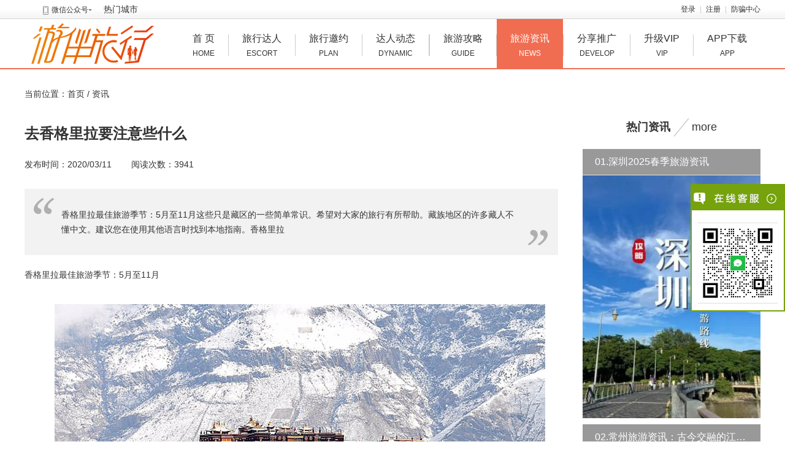

--- FILE ---
content_type: text/html; charset=utf-8
request_url: https://www.ttbyou.com/article/1494.html
body_size: 8426
content:
<!DOCTYPE html PUBLIC "-//W3C//DTD XHTML 1.0 Transitional//EN" "http://www.w3.org/TR/xhtml1/DTD/xhtml1-transitional.dtd">
<html xmlns="http://www.w3.org/1999/xhtml">
<head>
<meta http-equiv="content-type" content="text/html; charset=utf-8" />
<title>去香格里拉要注意些什么-旅游资讯|游玩资讯|陪游资讯-尤伴</title>
<meta name="description" content="尤伴网(游伴旅行)发布的旅游资讯、伴游资讯、陪游资讯去香格里拉要注意些什么。尤伴网优选美丽旅行达人，荟萃精彩旅行攻略。在尤伴网有美丽健康接地气的旅游达人带您接触融入体会一方风土人情。从熟悉之地来到不熟悉的地方，一对一的旅行是您生活旅游的良好选项。各地私人伴游出行快速匹配，尤伴网真诚为您服务！" />
<meta name="keywords" content="去香格里拉要注意些什么" />
<link rel="stylesheet" href="/tpl/static/layui/css/layui.css" />
<link rel="stylesheet" href="/tpl/templets/making/css/style.css" />

<link rel="stylesheet" href="/tpl/static/varpop/css/oe_varpop.css" />
<link rel="stylesheet" href="/tpl/static/varpop/css/box.css" />
<script src="/tpl/static/js/jquery.min.js"></script>
<script type="text/javascript">
var _ROOT_PATH = "/";
var _OE_FILE = "/index.php";
var _LOGIN_STATUS = "0"; //登录状态
var _CONNET_LOGIN = 0;

var INFOWIN_FLAG = "1";
var INFOWIN_LOADTIME = "50";
var INFOWIN_CLOSETIME = "30";
var INFOWIN_LOOPTIME = "120";

var CFG_AGE1 = "18";
var CFG_AGE2 = "65";
</script>

<script type="text/javascript">
    rthost = window.location.host;
    if (rthost != "www.ttbyou.com") {
        top.location.href = "https://www.ttbyou.com";
    }
</script>

<script src="/tpl/static/js/jquery.superslide.js"></script>
<script src="/tpl/static/js/common.js"></script>
<script src="/tpl/static/js/jquery.upload.js"></script>
<script src="/tpl/static/js/jquery.placeholder.min.js"></script>
<script src="/tpl/static/js/oelove.ajax.js"></script>
<script src="/tpl/static/js/picker.area.js"></script>

<script src="/tpl/static/varpop/oe_varpop.js"></script>
<script src="/tpl/static/js/model.popdialog2.js"></script>
<script src="/tpl/static/layui/layui.js"></script>

<!--//9.10.12 -->

<meta name="author" content="ttby" />
<meta name="generator" content="ttby" />
<!--[if lte IE 9]>  
<script type="text/javascript">  
$(function(){  
    $('input[placeholder]').placeholder();
    $('textarea[placeholder]').placeholder();  
});  
</script>  
<![endif]-->
</head>
<body>


  
<div class="oe_bh_top addcurrent">
  <div class="oe_bh_top_gray">
    <div class="oe_bh_top_graycon drop">
            <dl class="down">
        <dt><i class="icon"></i>微信公众号<em></em></dt>
        <dd class="sub">
          <img src="/data/attachment/upload/202107/26/4122fa8d97eaef84.jpg" width="150px" />
        </dd>
      </dl>
            <a href="/city/" target="_blank">热门城市</a>
      <div class="right">
                <a href="javascript:;" f="pop2_jdlogin"  class="a_1" rel="nofollow">登录</a> <i class="line"></i>
        <a href="/passport/reg.html" class="a_1" rel="nofollow">注册</a> <i class="line"></i>
                <a href="/safety/">防骗中心</a>
        <!-- <span><a href="http://wpa.qq.com/msgrd?v=3&uin=757235588&site=qq&menu=yes" target="_blank" rel="nofollow" style="margin-right: 5px;"><img src="/tpl/templets/making/images/zxqq.png" /></a></span> -->
      </div>
      <div class="clear"></div>
    </div>
  </div>
</div>

<div class="oe_bh_mu addcurrent">
  <div class="oe_bh_menu">
    <div class="oe_logo">
      <a href="https://www.ttbyou.com/"><img class="logo" alt="尤伴" title="尤伴" src="/data/attachment/upload/202012/15/c514c68f8aeefa82.png" /></a>
    </div>
    <ul class="drop">
      <li><a href="/index.php">首 页<span>home</span></a></li>
      <li class="menu_line"></li>
            <li><a href="/user/list-1-0-0-0-0-0-0-0-0-0-0-0-0-0-0-1-0-0-0-0-0-0-0-0-0--0-0--0-0-0-5.html">旅行达人<span>escort</span></a></li>
            <li class="menu_line"></li>
      <li><a href="/plan/">旅行邀约<span>Plan</span></a></li>
      <li class="menu_line"></li>
      <li><a href="/dynamic/">达人动态<span>dynamic</span></a></li>
      <li class="menu_line"></li>
<!--        -->
      <li class="menu_line"></li>
      <li><a href="/story/">旅游攻略<span>guide</span></a></li>
      <li class="menu_line"></li>
      <li class='current'><a href="/article/">旅游资讯<span>news</span></a></li>
      <li class="menu_line"></li>
      <li><a href="/index.php?m=union&c=cp" target="_blank">分享推广<span>develop</span></a></li>
      <li class="menu_line"></li>
      <li><a href="/index.php?m=user&c=vip" target="_blank">升级VIP<span>vip</span></a></li>
      <li class="menu_line"></li>
      <li><a href="http://www.ubantrip.com" target="_blank">APP下载<span>app</span></a></li>
    </ul>
    <div class="clear"></div>
  </div>
</div>

<div class="oe_nav">
  当前位置：首页 / <a href="/article/">资讯</a>
</div>
<div class="oe_article_detail">
  <div class="left">
    <h1>去香格里拉要注意些什么</h1>
    <div class="des">
      发布时间：2020/03/11 &#12288;&#12288;阅读次数：3941 
                  <div class="bdsharebuttonbox"><a href="#" class="bds_more" data-cmd="more"></a><a href="#" class="bds_qzone" data-cmd="qzone" title="分享到QQ空间"></a><a href="#" class="bds_tsina" data-cmd="tsina" title="分享到新浪微博"></a><a href="#" class="bds_tqq" data-cmd="tqq" title="分享到腾讯微博"></a><a href="#" class="bds_renren" data-cmd="renren" title="分享到人人网"></a><a href="#" class="bds_weixin" data-cmd="weixin" title="分享到微信"></a></div>
<script>window._bd_share_config={"common":{"bdSnsKey":{},"bdText":"","bdMini":"2","bdMiniList":false,"bdPic":"","bdStyle":"1","bdSize":"16"},"share":{}};with(document)0[(getElementsByTagName('head')[0]||body).appendChild(createElement('script')).src='http://bdimg.share.baidu.com/static/api/js/share.js?v=89860593.js?cdnversion='+~(-new Date()/36e5)];</script>
    </div>
    <div class="descontent">
      <span class="span_1"></span>
            香格里拉最佳旅游季节：5月至11月这些只是藏区的一些简单常识。希望对大家的旅行有所帮助。藏族地区的许多藏人不懂中文。建议您在使用其他语言时找到本地指南。香格里拉
            <span class="span_2"></span>
    </div>
    <div class="text">
      香格里拉最佳旅游季节：5月至11月<br />
<p>
	<br />
</p>
<p style="text-align:center;">
	<img src="/data/attachment/upload/20200311/20200311100747_98622.jpg" alt="" width="800" height="543" title="" align="" />
</p>
<p>
	<br />
</p>
这些只是藏区的一些简单常识。希望对大家的旅行有所帮助。藏族地区的许多藏人不懂中文。建议您在使用其他语言时找到本地指南。<br />
<br />
香格里拉信奉藏传佛教。进入西藏地区，我们必须尊重藏族人民的文化和信仰，不要谈论政治和宗教等敏感问题；<br />
<br />
不要去看藏葬。<br />
<br />
不要随便碰到藏人的头。<br />
<br />
不要用手指指向佛像。、唐卡、经文和壁画，双手掌指向上，以表示尊重；<br />
<br />
藏人崇拜哈达时，应双手合十并低下头，以使藏人可以将其挂在脖子上。它们不能立即删除；<br />
<br />
进入寺庙时，您应该左脚进入，然后用右脚出去。不要踩到门槛。您应该脱下帽子并沿顺时针方向进入太阳穴。<br />
<br />
佛教寺庙中没有大声喧or或随意触摸佛像。、不允许乱扔垃圾。未经允许，不得在佛教寺院中录制视频。、拍照等；<br />
<p>
	<br />
</p>
<p style="text-align:center;">
	<img src="/data/attachment/upload/20200311/20200311100816_18781.jpg" alt="" width="800" height="800" title="" align="" />
</p>
<p>
	<br />
</p>
香格里拉拥有强烈的紫外线，遮阳板、遮阳帘、防晒霜也是必须的。<br />
<br />
做好保暖，避免感冒和良好休息的习惯，可以使您更好地适应高原环境。<br />
<br />
香格里拉白天和晚上之间的温差很大。即使在夏天的早晨和晚上，您也必须穿长袖外套。<br />
<br />
香格里拉会不会有高原反应？答案是不是每个人都会拥有它。别紧张<br />
<br />
但是，如果反应特别严重，则必须尽快将其送往附近的医院进行治疗，如果尚未缓解，则需要尽快撤回。<br />
<br />
自我放松和心理暗示，沿途看风景，转移注意力，在正常情况下，不适的症状会逐渐消失。<br />
<br />
从10月中旬到the年4月，香格里拉非常寒冷，尤其是12月、 1月、 2月，羽绒服、厚棉大衣、夹克等都是必需的。<br />
<br />
晚上睡觉的时分在房间里边放置一壶烧开的水，翻开壶盖，添加空气的湿度，减缓因高原单调气候构成的不适。<br />
<br />
藏历新年（每年纷歧，在农历新年前后）是香格里拉最隆重的节日，在周边村落都能看的祭拜、敬神的典礼，也是观赏藏族歌舞的最好机遇。<br />
<br />
香格里拉均匀海拔在3300左右，普通来讲，平原人快速进入海拔3000m以上高原时，会呈现高原反应，大多数人应该是从丽江或是大理等地坐车前往，所以身体会有一个顺应进程，呈现高原反应的概率较低。<br />
<div>
	<br />
</div> 
    </div>
    <div class="oe_nepr">
      <p>声明：图片和文章均来自网络，用于欣赏阅读，如有涉及侵权请联系客服，立即删除</p>
      <br>
      上一篇：<a href="/article/1493.html">拖家带口旅行何尝不是一种幸福</a><br>下一篇：<a href="/article/1495.html">沈阳有什么好玩的？</a>
    </div>
    <div class="oe_article_bottom">
        <h3>相关资讯</h3>
        <ul>
           
                    <li><i></i><a href="/article/1806.html">【春日绮梦】杭州：启程一场不期而遇的诗意旅行！</a></li>
                    <li><i></i><a href="/article/1801.html">海边旅行是许多人的梦想，推荐几个号地方</a></li>
                    <li><i></i><a href="/article/1800.html">内蒙古是一个充满自然风光和独特文化的地方</a></li>
                    <li><i></i><a href="/article/1799.html">这个夏天值得我们去游玩的地方推荐</a></li>
                    <li><i></i><a href="/article/1794.html">马德里复古街区迎接世界游客</a></li>
                    <li><i></i><a href="/article/1785.html">江西最南“南大门”，赣州！</a></li>
                    <li><i></i><a href="/article/1784.html">武大赏樱如何预约？官方消息来了</a></li>
                    <li><i></i><a href="/article/1780.html">科技爱好者的天堂-平塘天眼打卡点推荐</a></li>
                    <li><i></i><a href="/article/1778.html">林芝赏桃花路线推荐</a></li>
                    <li><i></i><a href="/article/1773.html">广东潮州有一座18艘木船组成的浮桥，晚上浮桥可开启</a></li>
                  </ul>
        <div class="clear"></div>
      </div>
  </div>
  
  <div class="right">  
    <div class="story_hot">
      <div class="hd">
        <span>热门资讯</span> <i></i> <label><a href="/article/" rel="nofollow">more</a></label>
      </div>
      <div class="bd">
        <div class="layui-collapse" lay-accordion="">
                                        <div class="layui-colla-item">
            <h2 class="layui-colla-title">01.深圳2025春季旅游资讯</h2>
            <div class="layui-colla-content  layui-show ">
              <a href="/article/1820.html"><img src="/data/attachment/article/202504/10/9bbd834a41c58bdd.jpg?imageView2/2/w/300" /></a>
            </div>
          </div>
                    <div class="layui-colla-item">
            <h2 class="layui-colla-title">02.常州旅游资讯：古今交融的江南秘境</h2>
            <div class="layui-colla-content ">
              <a href="/article/1872.html"><img src="/data/attachment/article/202506/10/b3683f0d2dee9284.jpg?imageView2/2/w/300" /></a>
            </div>
          </div>
                    <div class="layui-colla-item">
            <h2 class="layui-colla-title">03.景德镇旅游资讯：千年瓷都的文化与自然之旅</h2>
            <div class="layui-colla-content ">
              <a href="/article/1843.html"><img src="/data/attachment/article/202504/24/0cffee0defd6e878.png?imageView2/2/w/300" /></a>
            </div>
          </div>
                    <div class="layui-colla-item">
            <h2 class="layui-colla-title">04.赣州旅游资讯</h2>
            <div class="layui-colla-content ">
              <a href="/article/1857.html"><img src="/data/attachment/article/202505/19/06cb48e977b0267c.jpg?imageView2/2/w/300" /></a>
            </div>
          </div>
                    <div class="layui-colla-item">
            <h2 class="layui-colla-title">05.太原旅游资讯：千年古城的文化与自然之旅</h2>
            <div class="layui-colla-content ">
              <a href="/article/1873.html"><img src="/data/attachment/article/202506/11/51990316fc027269.jpg?imageView2/2/w/300" /></a>
            </div>
          </div>
                    <div class="layui-colla-item">
            <h2 class="layui-colla-title">06.兰州旅游资讯指南：黄河明珠的千年回响</h2>
            <div class="layui-colla-content ">
              <a href="/article/1900.html"><img src="/data/attachment/article/202507/28/5b696fff77295894.jpg?imageView2/2/w/300" /></a>
            </div>
          </div>
                    <div class="layui-colla-item">
            <h2 class="layui-colla-title">07.石家庄旅游资讯：历史与现代交织的活力之城</h2>
            <div class="layui-colla-content ">
              <a href="/article/1871.html"><img src="/data/attachment/article/202506/09/a4da187d0277fa96.jpg?imageView2/2/w/300" /></a>
            </div>
          </div>
                    <div class="layui-colla-item">
            <h2 class="layui-colla-title">08.2025年厦门旅游资讯速览‌</h2>
            <div class="layui-colla-content ">
              <a href="/article/1824.html"><img src="/data/attachment/article/202503/28/a449c2b0ed48e9cc.jpeg?imageView2/2/w/300" /></a>
            </div>
          </div>
                    <div class="layui-colla-item">
            <h2 class="layui-colla-title">09.台州旅游资讯（2025年4月更新）</h2>
            <div class="layui-colla-content ">
              <a href="/article/1838.html"><img src="/data/attachment/article/202504/17/1289f00e31f09964.jpg?imageView2/2/w/300" /></a>
            </div>
          </div>
                    <div class="layui-colla-item">
            <h2 class="layui-colla-title">010.大兴安岭旅游资讯：探秘“神州北极”的四季奇境</h2>
            <div class="layui-colla-content ">
              <a href="/article/1874.html"><img src="/data/attachment/article/202506/12/9bcaa370c5b66d6b.jpg?imageView2/2/w/300" /></a>
            </div>
          </div>
                            </div>
      </div>
      <script type="text/javascript">
      layui.use(['element', 'layer'], function(){
      
      });
      </script>
    </div>
      
  </div>
  <div class="clear"></div>
</div>

<div class="xiehou">
  <div class="dingyue">
    <div class="left">
     <ul>
      <li class="fl">
      <img src="/tpl/templets/making//images/erweima_gzh.jpg" alt="尤伴网免费注册" />
      </li>
      <li class="dingyue2 fl">扫码关注尤伴微信公众号</li>
      <li class="fl">
      <img src="/tpl/templets/making//images/erweima_app.png" alt="尤伴网免费注册" />
      </li>
      <li class="dingyue3 fl">扫码下载尤伴APP体验更多功能</li>
     </ul>
    </div>
    <div class="right">
     <p class="right-one">让旅行变得更加愉快</p>
     <p class="right-two">邂逅您的缘分之旅</p>
     <a href="http://www.ubanapp.com" target="_blank">
     <div class="dianjiopen">点击开启行程</div>
     </a>
    </div>
  </div>
</div>
<div class="oe_bh_footer">
  <div class="oe_bh_footercon">
    <div class="top">
       
         
        <a href="/about/8.html" target="_blank" >公司简介</a><i>|</i>
         
        <a href="/about/4.html" target="_blank" >联系我们</a><i>|</i>
         
        <a href="/about/2.html" target="_blank" >常见问题</a><i>|</i>
         
        <a href="/about/6.html" target="_blank" >用户协议</a><i>|</i>
         
        <a href="/about/7.html" target="_blank" >隐私政策</a><i>|</i>
                <a href="/safety/" target="_blank">防骗中心</a><i>|</i>    
                <a href="javascript:;" f="pop2_jdlogin" rel='nofollow'>留言反馈</a><i>|</i>
                <a href="/sitemap.html" target="_blank">网站地图</a><i>|</i>
        <a href="https://www.ttbyou.com/index.php">返回首页</a>        
    </div>
    <div class="bottom">
    <div class="left">
      <p>
	<a href="https://www.ttbyou.com/city/" target="_blank">城市旅游网</a> 
</p>
<a href="https://www.ttbyou.com/beijing/" target="_blank">北京旅游网</a> <a href="https://www.ttbyou.com/shanghai/" target="_blank">上海旅游网</a> <a href="https://www.ttbyou.com/guangzhou/" target="_blank">广州伴游网</a> <a href="https://www.ttbyou.com/shenzhen/" target="_blank">深圳旅游网</a> <a href="https://www.ttbyou.com/tianjin/" target="_blank">天津旅游网</a> <a href="https://www.ttbyou.com/chengdu/" target="_blank">成都伴游网</a> <a href="https://www.ttbyou.com/wuhan/" target="_blank">武汉旅游网</a> <a href="https://www.ttbyou.com/nanjing/" target="_blank">南京陪游网</a> <a href="https://www.ttbyou.com/chongqing/" target="_blank">重庆旅游网</a> <a href="https://www.ttbyou.com/jinan/" target="_blank">济南旅游网</a> <a href="https://www.ttbyou.com/hangzhou/" target="_blank">杭州伴游网</a> <a href="https://www.ttbyou.com/xian/" target="_blank">西安陪游网</a> <a href="https://www.ttbyou.com/zhengzhou/" target="_blank">郑州旅游网</a> <a href="https://www.ttbyou.com/changsha/" target="_blank">长沙旅游网</a> <a href="https://www.ttbyou.com/nanchang/" target="_blank">南昌旅游网</a> <a href="https://www.ttbyou.com/hefei/" target="_blank">合肥旅游网</a> <a href="https://www.ttbyou.com/changchun/" target="_blank">长春旅游网</a> <a href="https://www.ttbyou.com/shenyang/" target="_blank">沈阳旅游网</a> <a href="https://www.ttbyou.com/fuzhou/" target="_blank">福州旅游网</a> <a href="https://www.ttbyou.com/kunming/" target="_blank">昆明伴游网</a> <a href="https://www.ttbyou.com/guiyang/" target="_blank">贵阳旅游网</a> <a href="https://www.ttbyou.com/haikou/" target="_blank">海口游伴网</a> <a href="https://www.ttbyou.com/sanya/" target="_blank">三亚陪游网</a> <span><a href="https://www.ttbyou.com/lanzhou/" target="_blank">兰州旅游网</a></span> <a href="https://www.ttbyou.com/qingdao/" target="_blank">青岛旅行网</a> <a href="https://www.ttbyou.com/dalian/" target="_blank">大连旅游网</a> <a href="https://www.ttbyou.com/suzhou/" target="_blank">苏州旅游网</a> <a href="https://www.ttbyou.com/xiamen/" target="_blank">厦门陪游网</a> <a href="https://www.ttbyou.com/ningbo/" target="_blank">宁波旅行网</a> <a href="https://www.ttbyou.com/wuxi/" target="_blank">无锡伴游网</a> <a href="https://www.ttbyou.com/haerbin/" target="_blank">哈尔滨旅游</a> <a href="https://www.ttbyou.com/shijiazhuang/" target="_blank">石家庄旅游</a> <a href="https://www.ttbyou.com/nanning/" target="_blank">南宁旅行网</a> <a href="https://www.ttbyou.com/dongguan/" target="_blank">东莞旅游网</a> <a href="https://www.ttbyou.com/zhuhai/" target="_blank">珠海旅游网</a>
    </div>
    <div class="right">      
      <p>
	客服在线：周一至周日：9:00-22:00
</p>
<p>
	copyright &copy; 2016-2025 版权所有：广元酷鱼网络科技有限公司
</p>
<p>
	增值电信业务经营许可证：川B2-20190807 <a href="https://www.ttbyou.com/tpl/templets/making/images/yyzz.jpg" target="_blank">营业执照</a> 
</p>
<p>
	<a href="http://beian.miit.gov.cn/" target="_blank">蜀ICP备16034665号</a> <img src="https://www.ttbyou.com/data/attachment/upload/20190621/20190621123351_81821.png" alt="" />川公网安备51080202020091号
</p>
    </div>
    </div>
    <div class="clear"></div>
    <div class="footer_icon">
      <a href="javascript:;" class="a_1">
        <i></i>
        安全中心<br>
        交友保障
      </a>
      <a href="javascript:;" class="a_2">
        <i></i>
        企业信息<br>
        评级证书
      </a>
      <a href="javascript:;" class="a_3"></a>
      <a href="javascript:;" class="a_4"></a>
      <a href="javascript:;" class="a_5">
        <i></i>
        AAA<br>
        信用网站
      </a>
      <a href="javascript:;" class="a_6"></a>
    </div>
  </div>
</div>

<script type="text/javascript" src="/tpl/templets/making/js/popwin.js"></script>
<div id="moquu_wxin" class="moquu_wxin">
  <a href="javascript:;" rel='nofollow'><img class="oe_moq_wei" src="/tpl/templets/making/images/wei.png" />
  <div class="moquu_wxinh">
    <dl>
      <dt><img src="/data/attachment/upload/202107/26/4122fa8d97eaef84.jpg" width="200px" /></dt>
      <dd>
        <p><img src="/tpl/templets/making/images/wei_ico.jpg" />微信</p>
        <span>扫描二维码访问微信服务</span> </dd>
    </dl>
  </div>
  </a>
</div>

<div id="moquu_wshare" class="moquu_wshare">
  <a href="javascript:;"  rel='nofollow'><img class="oe_moq_wei" src="/tpl/templets/making/images/wei.png" />
  <div class="moquu_wshareh">
    <dl>
      <dt><img src="/data/attachment/upload/202503/08/3075b789eefe9081.png" width="200px" /></dt>
      <dd>
        <p><img src="/tpl/templets/making/images/w_mobile.png" /> 手机端</p>
        <span>扫描二维码访问手机端</span>
	  </dd>
    </dl>
  </div>
  </a>
</div>
<a id="moquu_top" href="javascript:;"></a> 

<link rel="stylesheet" href="/tpl/templets/making/css/kefu.css" />
<script src="/tpl/templets/making/js/kefu.js"></script>
<div class="scrollsidebar" id="qqkf_scroll" style="top:300px;">
  <div class="side_content">
    <div class="side_list">
      <div class="side_title"><a href="javascript:;" title="隐藏" class="close_btn"><span>关闭</span></a></div>
      <div class="side_center">
                <div class="custom_service">
          <p>
                      </p>
        </div>
        <div class="other">
           
           
          <p><img src="/data/attachment/upload/202307/26/c8d52c983221a93c.png" width="120px" /></p>
                    <!-- <p>微信：ttby567</p> -->
          <!-- <p>QQ：</p> -->
        </div>
      </div>
      <div class="side_bottom"></div>
    </div>
  </div>
  <div class="show_btn"><span>在线客服</span></div>
</div>
<script type="text/javascript"> 
$(function() { 
  $("#qqkf_scroll").fix({
            float : 'right',
                        skin : 'green',
            durationTime : 600
  });
});
</script> 

<script>
var _hmt = _hmt || [];
(function() {
  var hm = document.createElement("script");
  hm.src = "https://hm.baidu.com/hm.js?7a350fd8c1ef5a358199608cdd9a1aed";
  var s = document.getElementsByTagName("script")[0]; 
  s.parentNode.insertBefore(hm, s);
})();
</script>





<script type="text/javascript">
$(function(){
    jQuery(".drop").slide({ type:"menu", titCell:".down", targetCell:".sub",effect:"slideDown",delayTime:300,triggerTime:0,defaultPlay:false,returnDefault:true});
    $('.addcurrent').hover(
      function(){
       $(this).addClass('current')
      },
      function(){
       $(this).removeClass('current')
      }
    );
    
}); 
</script>

<script>
(function(){
    var bp = document.createElement('script');
    var curProtocol = window.location.protocol.split(':')[0];
    if (curProtocol === 'https') {
        bp.src = 'https://zz.bdstatic.com/linksubmit/push.js';
    }
    else {
        bp.src = 'http://push.zhanzhang.baidu.com/push.js';
    }
    var s = document.getElementsByTagName("script")[0];
    s.parentNode.insertBefore(bp, s);
})();
</script>




<!--//9.10.12 -->
<script src="/tpl/static/js/preloadimg.js"></script>
</body>
</html>

--- FILE ---
content_type: application/javascript
request_url: https://www.ttbyou.com/tpl/static/js/model.popdialog2.js
body_size: 4102
content:
/**
 * [OElove] (C)2010-2099 oelove.com Inc.biz
 * Email：service@phpcoo.com，phpcoo@qq.com
 * This is NOT a freeware, use is subject to license terms
 * $ Last update 2019/09/10 by OE $
*/
/* 通用弹窗..for LAYUI */

$(function(){
    
    //jd登录框 弹出 iframe
	$(document).on("click", "[f='pop2_jdlogin']", function(){
		$width = $(this).attr("data-width");
		if (typeof($width) == "undefined") {
			$width = 420;
		}
		$height = $(this).attr("data-height");
		if (typeof($height) == "undefined") {
			$height = 522;
		}
		if (_CONNET_LOGIN == 1) {
			$height = 522;
		}
		_jdLogin2($width, $height);
	
	});
    $(document).on("click", "[f='pop_jdlogin']", function(){
		$width = $(this).attr("data-width");
		if (typeof($width) == "undefined") {
			$width = 420;
		}
		$height = $(this).attr("data-height");
		if (typeof($height) == "undefined") {
			$height = 456;
		}
		if (_CONNET_LOGIN == 1) {
			$height = 522;
		}
		_jdLogin2($width, $height);
	
	});
    
    //jd聊天框 弹出 iframe
    $(document).on("click", "[f='pop_jdchat']", function(){
        $touid = $(this).attr("data-touid");
        if (typeof($touid) == "undefined") {
            $touid = "";
            layer.msg("请指定聊天会员");
            return false;
        }
        $_login_status = $(this).attr("data-loginstatus");
        if (typeof($_login_status) == "undefined") {
            $_login_status = "1";
        }
        if ($_login_status == "0") {
            _jdLogin2();
            return false;
        }
        
		$width = $(this).attr("data-width");
		if (typeof($width) == "undefined") {
			$width = 680;
		}
		$height = $(this).attr("data-height");
		if (typeof($height) == "undefined") {
			$height = 560;
		}
        
		_jdChat($touid, $width, $height);
	});
    //jd聊天框 弹出 iframe 兼容v4版本标签
    $(document).on("click", "[f='pop_send_msg']", function(){
        $touid = $(this).attr("data-touid");
        if (typeof($touid) == "undefined") {
            $touid = "";
            layer.msg("请指定聊天会员");
            return false;
        }
        $_login_status = $(this).attr("data-loginstatus");
        if (typeof($_login_status) == "undefined") {
            $_login_status = "1";
        }
        if ($_login_status == "0") {
            _jdLogin2();
            return false;
        }
        
		$width = $(this).attr("data-width");
		if (typeof($width) == "undefined") {
			$width = 600;
		}
		$height = $(this).attr("data-height");
		if (typeof($height) == "undefined") {
			$height = 500;
		}
		_jdChat($touid, $width, $height);
	});
    

    //留言反馈 弹出 iframe 8.05.04
    $(document).on("click", "[f='pop2_guestbook']", function(){
        $width = $(this).attr("data-width");
        if (typeof($width) == "undefined") {
            $width = 800;
        }
        $height = $(this).attr("data-height");
        if (typeof($height) == "undefined") {
            $height = 550;
        }
        layer.open({
            title:'留言反馈',
            type: 2,
            area: [''+$width+'px', ''+$height+'px'],
            shadeClose: true,
            scrollbar: false,
            content: _ROOT_PATH+"index.php?c=index&a=guestbook&r="+get_rndnum(8)
        });
    });
    //选择留言分类 8.05.04
    $(document).on("click", "[f='but_sel_bookcat']", function(){
        $_catid = $(this).attr("data-catid");
        $("[f='but_sel_bookcat']").removeClass("current");
        $(this).addClass("current");
        $("#book_catid").val($_catid);
    });
    //上传留言图片 8.05.04
    $(document).on("change", "#upload_book_img", function(){
        $book_imgnum = parseInt($("#book_imgnum").val());
        if (book_imgnum > 6) {
            layer.msg("最多能上传6张图片");
            return false;
        }
        $obj = $("#book_label_img"+$book_imgnum);
        $obj.show();
        $url = _ROOT_PATH+"index.php?c=index&a=upload&forbidcom=1&forbidwater=1&module=upload";
        $.ajaxFileUpload({
            "url": $url,
            "secureuri": false,
            "fileElementId": "upload_book_img",
            "dataType": "json",
            "data": {
                uploadpart: "upload_book_img"
            },
            async: this.async,
            beforeSend: function ($xmlobj) {},
            complete: function ($data) {},
            success: function ($data) {
                $json = eval($data);
                $response = $json.response;
                $result = $json.result;
                $imgthumb = $json.thumbimg;
                $imgurl = $json.uploadimg;
                $attid = $json.attid;
                if (typeof($attid) == "undefined") {
                    $attid = "";
                }
                if ($response == "1") {
                    $("#book_img"+$book_imgnum).val($imgurl);
                    $("#book_imgnum").val($book_imgnum+1);
                    $obj.find("img").attr("src", _ROOT_PATH+$imgurl).show();
                    _oeloveFileSynYun($attid); //同步云存储
                }
                else {
                    $obj.hide();
                    if ($result.length > 0 ) {
                        layer.msg($result);
                    }
                    else {
                        layer.msg("上传失败，请检查图片。");
                    }
                }

            },
            error: function ($data, e, b) {
                if ($obj_loading.length > 0) {
                    $obj_loading.hide();
                }
                layer.msg("系统繁忙，请稍后再试！");
            }
        }); 
    });
    //保存留言...
    layui.use('form', function(){
        $form = layui.form;
        
        $form.on('submit(bookform)', function(data){
            $obj_id = data.elem.getAttribute("id");
            if (!$("#"+$obj_id).hasClass("forbid_submit")) {

                $book_catid = $("#book_catid").val();
                $book_title = $("#book_title").val();
                $book_content = $("#book_content").val();
                $book_img1 = $("#book_img1").val();
                $book_img2 = $("#book_img2").val();
                $book_img3 = $("#book_img3").val();
                $book_img4 = $("#book_img4").val();
                $book_img5 = $("#book_img5").val();
                $book_img6 = $("#book_img6").val();
                $book_email = $("#book_email").val();
                if ($book_catid.length == 0) {
                    layer.msg("请选择留言分类");
                    return false;
                }
                if ($book_title.length == 0) {
                    layer.msg("请填写留言标题");
                    return false;
                }
                if ($book_content.length == 0) {
                    layer.msg("请填写留言内容");
                    return false;
                }
                if ($book_email.length == 0) {
                    layer.msg("请填写邮箱");
                    return false;
                }

                $("#"+$obj_id).addClass("forbid_submit");
                $("#"+$obj_id).find("span").show();
                
                $.ajax({
                    type: "POST",
                    url: _ROOT_PATH + "index.php?c=index",
                    cache: false,
                    data: {
                        a:"saveguestbook", catid:$book_catid, title:$book_title, content:$book_content, 
                        email:$book_email, img1:$book_img1, img2:$book_img2, img3:$book_img3, img4:$book_img4, img5:$book_img5, img6:$book_img6,
                        r:get_rndnum(8)
                    },
                    dataType: "json",
                    success: function($data) {
                        $json = eval($data);
                        $response = $json.response;
                        $result = $json.result;
                        if ($response == "1") {                           
                            layer.msg("留言成功，请等待客服处理！");
                            setTimeout(function(){
                                parent.layer.closeAll();
                            }, 500); 
                        }
                        else {
                            if ($result.length > 0) {
                                layer.msg($result);
                            }
                            else {
                                layer.msg("留言失败");
                            }
                            $("#"+$obj_id).removeClass("forbid_submit");
                            $("#"+$obj_id).find("span").hide();
                        }
                    },
                    error: function() {
                        layer.msg("系统繁忙，请稍后再试");
                        $("#"+$obj_id).removeClass("forbid_submit");
                        $("#"+$obj_id).find("span").hide();
                    }
                });
                return false;
            
            }
            return false;
        });

    });
    
    
    //jd举报投诉 弹出 iframe
	$(document).on("click", "[f='pop_jubao']", function(){
		$width = $(this).attr("data-width");
		if (typeof($width) == "undefined") {
			$width = 600;
		}
		$height = $(this).attr("data-height");
		if (typeof($height) == "undefined") {
			$height = 450;
		}
        $uid = $(this).attr("data-uid");
        layer.open({
            title:"举报投诉",
            type: 2,
            area: [''+$width+'px', ''+$height+'px'],
            shadeClose: true,
            resize: false,
            scrollbar: false,
            content: _ROOT_PATH+"index.php?c=jubao&homeuid="+$uid+"&r="+get_rndnum(8)
        });
	});
    //上传举报图片
    $(document).on("change", "#upload_jubao_img", function(){
        $("#jubao_img_label").show();
        $url = _ROOT_PATH+"index.php?c=index&a=upload&forbidcom=1&forbidwater=1&module=upload";
        $.ajaxFileUpload({
            "url": $url,
            "secureuri": false,
            "fileElementId": "upload_jubao_img",
            "dataType": "json",
            "data": {
                uploadpart: "upload_jubao_img"
            },
            async: this.async,
            beforeSend: function ($xmlobj) {},
            complete: function ($data) {},
            success: function ($data) {
                $json = eval($data);
                $response = $json.response;
                $result = $json.result;
                $imgthumb = $json.thumbimg;
                $imgurl = $json.uploadimg;
                $attid = $json.attid;
                if (typeof($attid) == "undefined") {
                    $attid = "";
                }
                if ($response == "1") {
                    $("#jubao_img_label").find("img").attr("src", _ROOT_PATH+$imgurl).show();
                    _oeloveFileSynYun($attid); //同步云存储
                }
                else {
                     $("#jubao_img_label").hide();
                    if ($result.length > 0 ) {
                        layer.msg($result);
                    }
                    else {
                        layer.msg("上传失败，请检查图片。");
                    }
                }

            },
            error: function ($data, e, b) {
                $("#jubao_img_label").hide();
                layer.msg("系统繁忙，请稍后再试！");
            }
        }); 
    });
    
    
    //保存投诉、举报 ajax
    layui.use('form', function(){
        $form = layui.form;
        
        $form.on('submit(jubaoform)', function(data){
            $obj_id = data.elem.getAttribute("id");
            if (!$("#"+$obj_id).hasClass("forbid_submit")) {

                $jubao_homeuid = $("#jubao_homeuid").val();
                $jubao_blacktype = $("#jubao_blacktype").val();
                $jubao_judes = $("#jubao_judes").val();
                $jubao_juimg = $("#jubao_juimg").val();
                $jubao_jumobile = $("#jubao_jumobile").val();
                $jubao_juemail = $("#jubao_juemail").val();
        
                if ($jubao_homeuid.length == 0) {
                    layer.msg("举报对象UID错误");
                    return false;
                }
                if ($jubao_blacktype.length == 0) {
                    layer.msg("请选择举报类型");
                    return false;
                }
                if ($jubao_judes.length == 0) {
                    layer.msg("请填写举证描述");
                    return false;
                }
                if ($jubao_jumobile.length == 0) {
                    layer.msg("请填写举报人手机");
                    return false;
                }
                
                $("#"+$obj_id).addClass("forbid_submit");
                $("#"+$obj_id).find("span").show();
                
                $.ajax({
                    type: "POST",
                    url: _ROOT_PATH + "index.php?c=jubao",
                    cache: false,
                    data: {
                        a:"savejubao", homeuid:$jubao_homeuid, blacktype:$jubao_blacktype, judes:$jubao_judes, 
                        juimg:$jubao_juimg, jumobile:$jubao_jumobile, juemail:$jubao_juemail, r:get_rndnum(8)
                    },
                    dataType: "json",
                    success: function($data) {
                        $json = eval($data);
                        $response = $json.response;
                        $result = $json.result;
                        if ($response == "1") {                           
                            layer.msg("举报/投诉提交成功，请等待审核！");
                            setTimeout(function(){
                                parent.layer.closeAll();
                            }, 500); 
                        }
                        else {
                            if ($result.length > 0) {
                                layer.msg($result);
                            }
                            else {
                                layer.msg("提交失败");
                            }
                            $("#"+$obj_id).removeClass("forbid_submit");
                            $("#"+$obj_id).find("span").hide();
                        }
                    },
                    error: function() {
                        layer.msg("系统繁忙，请稍后再试");
                        $("#"+$obj_id).removeClass("forbid_submit");
                        $("#"+$obj_id).find("span").hide();
                    }
                });
                return false;
            
            }
            return false;
        });

    });
    

	//关闭消息提醒
	$(document).on("click", "[f='but_close_infowin']", function(){
		_closeInfoWinData();
	});
    
    //iframe 弹出关注公众号窗 8.08.28
    $(document).on("click", "[f='pop_jdwxcode']", function(){
        $width = $(this).attr("data-width");
		if (typeof($width) == "undefined") {
			$width = 320;
		}
		$height = $(this).attr("data-height");
		if (typeof($height) == "undefined") {
			$height = 350;
		}
        _jdWxcode($width, $height);
    });
   
});


//jdlogin iframe
function _jdLogin2($width, $height) {
    if (typeof($width) == "undefined") {
        $width = 420;
    }
    if (typeof($height) == "undefined") {
        $height = 456;
    }
    
    if (_CONNET_LOGIN == 1) {
        $height = 522;
    }
    layer.open({
        title:false,
        type: 2,
        area: [''+$width+'px', ''+$height+'px'],
        shadeClose: true,
        resize: false,
        scrollbar: false,
        content: [_ROOT_PATH+'index.php?c=passport&a=jdlogin&r='+get_rndnum(8), 'no']
    });
}

//jdchat iframe 8.05.08
function _jdChat($touid, $width, $height) {
    if (typeof($width) == "undefined") {
		$width = 600;
	}
	if (typeof($height) == "undefined") {
		$height = 500;
	}
    
    //获取sid...
    $.ajax({
        type: "POST",
        url: _ROOT_PATH + "index.php?m=user",
        cache: false,
        data: {
            c:"msgchat", a:"setsid", touid:$touid, r:get_rndnum(8)
        },
        dataType: "json",
        success: function($data) {
            $json = eval($data);
            $response = $json.response;
            $result = $json.result;
            if ($response == "1") {
                layer.open({
                    title:"发私信...",
                    type: 2,
                    area: [''+$width+'px', ''+$height+'px'],
                    shadeClose: false,
                    scrollbar: false,
                    //content: _ROOT_PATH+"index.php?m=user&c=msgchat&sid="+$result+"&r="+get_rndnum(8)
                    content: [_ROOT_PATH+"index.php?m=user&c=msgchat&sid="+$result+"&r="+get_rndnum(8), 'no']
                });  
            }
            
            else if ($response == "2") {
                layer.confirm('你的资料审核中或审核不通过', {
                    icon: 5,
                    title: "温馨提示",
                    btn: ['去修改','知道了']
                }, function(){
                    window.parent.top.location.href = _ROOT_PATH+"index.php?m=user&c=profile";
                }, function(){
                    
                });
            }
            else if ($response == "3") {
                layer.confirm('你的头像未上传或审核不通过', {
                    icon: 5,
                    title: "温馨提示",
                    btn: ['去设置','知道了']
                }, function(){
                    //9.02.25
                    window.parent.top.location.href = _ROOT_PATH+"index.php?m=user";
                }, function(){
                    
                });
            }
            else if ($response == "4") {
                layer.confirm('你的手机还未认证，请先认证', {
                    icon: 5,
                    title: "温馨提示",
                    btn: ['去认证','知道了']
                }, function(){
                    window.parent.top.location.href = _ROOT_PATH+"index.php?m=user&c=rz";
                }, function(){
                    
                });
                return false;
            }
            
            else {
                
                //加群 9.09.10
                if ($result == "20") {
                    //跳到着陆页
                    window.location.href = _ROOT_PATH+"index.php?c=qzform&a=land&uid="+$touid;
                    return false;
                }
                else {
                    //9.04.23 其他提示
                    if ($result.length > 0) {
                        layer.msg($result);
                    }
                    else {
                        layer.msg("系统繁忙，请稍后再试");
                    }
                }
            }
            
        },
        error: function() {

        }
    });
    
    
}

//获取消息提醒...
function _openInfoWinData() {
	if ($("#infowin_box").length > 0) {
		$.ajax({
			type: "POST",
			url: _ROOT_PATH + "index.php?m=user",
			cache: false,
			data: {
				c:"infowin", r:get_rndnum(8)
			},
			dataType: "json",
			success: function($data) {
				$json = eval($data);
				$response = $json.response;
				$result = $json.result;
				if ($response == "1") {
					if ($result.length > 0) {
						$("#infowin_data").html("");
						$("#infowin_data").html($result);
						$("#infowin_box").slideDown(300);

						setTimeout(function(){
							_closeInfoWinData();
						}, INFOWIN_CLOSETIME*1000);
					}
				}
				setTimeout(function(){
					_openInfoWinData();
				}, INFOWIN_LOOPTIME*1000);
				
			},
			error: function() {

			}
		});
	}
}
//关闭消息窗口
function _closeInfoWinData() {
	if ($("#infowin_box").length > 0) {
		$("#infowin_box").slideUp(300);
	}
}


//微信公众号二维码 iframe 8.08.28
function _jdWxcode($width, $height) {
    if (typeof($width) == "undefined") {
        $width = 300;
    }
    if (typeof($height) == "undefined") {
        $height = 300;
    }
    layer.open({
        title:"关注公众号",
        type: 2,
        area: [''+$width+'px', ''+$height+'px'],
        shadeClose: true,
        resize: false,
        scrollbar: false,
        content: [_ROOT_PATH+'index.php?c=index&a=wxcode&r='+get_rndnum(8), 'no']
    });
}